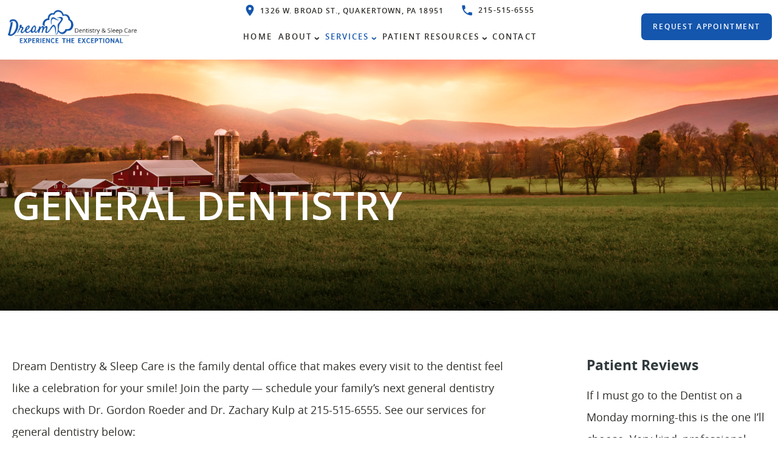

--- FILE ---
content_type: image/svg+xml
request_url: https://www.dream-dentistry.com/wp-content/themes/charlie-child/images/phone.svg
body_size: 488
content:
<svg width="17" height="18" viewBox="0 0 17 18" fill="none" xmlns="http://www.w3.org/2000/svg">
<path d="M3.44857 7.94792C4.77619 10.5571 6.91513 12.6868 9.52427 14.0236L11.5526 11.9953C11.8015 11.7464 12.1703 11.6634 12.493 11.774C13.5256 12.1152 14.6411 12.2996 15.7844 12.2996C16.2914 12.2996 16.7063 12.7144 16.7063 13.2215V16.4391C16.7063 16.9462 16.2914 17.3611 15.7844 17.3611C7.12718 17.3611 0.111084 10.345 0.111084 1.68783C0.111084 1.18075 0.525965 0.765869 1.03304 0.765869H4.25989C4.76697 0.765869 5.18185 1.18075 5.18185 1.68783C5.18185 2.84027 5.36624 3.94662 5.70737 4.97922C5.80878 5.3019 5.73503 5.66146 5.47688 5.91961L3.44857 7.94792Z" fill="#1456AD"/>
</svg>


--- FILE ---
content_type: image/svg+xml
request_url: https://www.dream-dentistry.com/wp-content/themes/charlie-child/images/pin.svg
body_size: 348
content:
<svg width="14" height="20" viewBox="0 0 14 20" fill="none" xmlns="http://www.w3.org/2000/svg">
<path d="M7.06357 0.843994C3.49559 0.843994 0.609863 3.72972 0.609863 7.2977C0.609863 12.138 7.06357 19.2831 7.06357 19.2831C7.06357 19.2831 13.5173 12.138 13.5173 7.2977C13.5173 3.72972 10.6315 0.843994 7.06357 0.843994ZM7.06357 9.60259C5.79127 9.60259 4.75867 8.57 4.75867 7.2977C4.75867 6.0254 5.79127 4.9928 7.06357 4.9928C8.33587 4.9928 9.36846 6.0254 9.36846 7.2977C9.36846 8.57 8.33587 9.60259 7.06357 9.60259Z" fill="#1456AD"/>
</svg>
